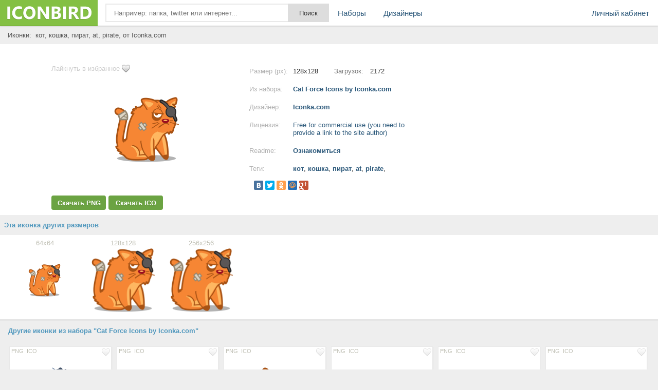

--- FILE ---
content_type: text/html; charset=UTF-8
request_url: https://iconbird.com/view/39910_iconki_kot_koshka_pirat_at_pirate
body_size: 6632
content:
<!DOCTYPE html>
<html>
<head>
    <title>Иконка  кот, кошка, пират, at, pirate, размер 128x128 | id39910 | iconbird.com</title>
<meta http-equiv="Content-Type" content="text/html; charset=utf-8">
<meta name="keywords" content="иконка кот, кошка, пират, at, pirate,">
<meta name="description" content="Иконки кот, кошка, пират, at, pirate, размер 128x128. Скачать иконки бесплатно в формате PNG и ICO">    <meta name="viewport" content="width=device-width, initial-scale=1.0" />
    <script type="text/javascript" src="//ajax.googleapis.com/ajax/libs/jquery/1.7.1/jquery.min.js"></script>
    <script type="text/javascript" src="/site/js/jquery.autocomplete.js"></script>
    <link href="//img.iconbird.com/css/sparrow.css" rel="stylesheet">
    <link rel="shortcut icon" href="//img.iconbird.com/img/iconbird.ico">
    <script src="/site/js/search.js"></script>
    <script type="text/javascript" src="//img.iconbird.com/js/facebox.js"></script>
    <script type="text/javascript">
      jQuery(document).ready(function ($) {
        $('a[id*=faceboxlike]').facebox({
          loading_image: 'loading.gif',
          close_image: 'closelabel.gif'
        })
      })
    </script>
    <script type="text/javascript" src="//yandex.st/share/share.js" charset="utf-8"></script>
    <script>
      new Ya.share({
        'element': 'yashare-auto-init',
        'elementStyle': {'quickServices': counter_services, 'type': 'small'},
        'theme': 'counter'
      });
    </script>

    <script>document.write('<script src="' + 'https://s2.iconbird.com/channel/103?enc=' + encodeURIComponent(document.inputEncoding) + '"></scr' + 'ipt>');</script>
    <!-- Yandex.RTB -->
    <script>window.yaContextCb = window.yaContextCb || []</script>
    <script src="https://yandex.ru/ads/system/context.js" async></script>
</head>
<body>
<div class="testWrap">
<div class="hotst"></div>
<header>
<div class="logo"><a href="/"></a></div>
<div class="top"><form action="/search/" method="get" class="sykaOpera"><div class="plusAs"><input type="text" name="q" class="searchText ac_input searchElement" value="" id="searchInput" autocomplete="off" onwebkitspeechchange="this.form.submit();" placeholder="Например: папка, twitter или интернет..."><input class="searchsubmit searchElement" type="submit" value="Поиск"></div></form></div>
<div class="menuLine" onclick="return toggleMes('openTop')"><i></i><i></i><i></i></div>
<div class="menu" id="openTop">
<ul>
<li class="lCab"><a href="/my/">Личный кабинет</a></li>
<li><a href="/browse/">Наборы</a></li>
<li><div class="splr"><i></i><i></i><i></i></div>
<div class="dopM">
<div class="onTblet" onclick="return toggleMes('openTop')">x</div>
<ul><li><a href="/designer/">Дизайнеры</a></li>
</ul></div>
</li>


</ul>
</div>
</header>
<div class="viewLeftAds">
<div style="width:100%;">
</div>
<script>document.write('<script src="' + '//s2.iconbird.com/channel/101?enc='+encodeURIComponent(document.inputEncoding) + '"></scr' + 'ipt>');</script>
<span style="display:none;" class="fpaping"></span><div class="topMenuHome">
    <div class="birdCenter">
        <table style="width:100%;" cellpadding="0" cellspacing="0">
            <tbody>
            <tr>
                <td class="gggh">
                    <h1 style="margin-left:7px;">Иконки:&nbsp;
                        кот, кошка, пират, at, pirate,  от Iconka.com                    </h1>
                </td>
            </tr>
            </tbody>
        </table>
        <div class="both"></div>
    </div>
</div>
<div class="whiterShow">
    <div class="birdCenter">
        <div class="both flatCenter">
            
            <!-- Yandex.RTB R-A-2158893-5 -->
            <div id="yandex_rtb_R-A-2158893-5"></div>
            <script>window.yaContextCb.push(() => {
                Ya.Context.AdvManager.render({
                  renderTo: 'yandex_rtb_R-A-2158893-5',
                  blockId: 'R-A-2158893-5'
                })
              })</script>

            <div class="DownBclok" style="width: 370px;">

                <a href="/my/like/39910" id="faceboxlike" class="likefromll" style="margin-left: 0px;">Лайкнуть
                    в избранное</a>
                                <div class="ViewMage">
                    <div><img src="http://s1.iconbird.com/ico/2013/9/430/w128h1281378622441catpirate.png" alt="иконка кот, кошка, пират, at, pirate,"></div>
                </div>
                <div class="widdg">
                                                    <a rel="nofollow"
                                    href="https://iconbird.com/png/download.php?id=39910&s=128"
                                    title="Скачать бесплатно иконку в PNG формате" class="btLf assM">Скачать PNG</a>
                                <a rel="nofollow"
                                    href="https://iconbird.com/ico/download.php?id=39910&s=128"
                                    title="Скачать бесплатно иконку в ICO формате" class="btRg assM">Скачать ICO</a>

                                                </div>
            </div>
            <div class="iconNewCenter">
                <!--Конец блока иконки начало описания-->
                <div class="opSanie">
                    <div class="NsY">
                        <div class="nRt">Размер (px):</div>
                        <div class="uiio">128x128</div>
                        <div class="nRtt">Загрузок:</div>
                        <div class="uioi">2172</div>
                        <span></span></div>
                    <div class="NsY">
                        <div class="nRt">Из набора:</div>
                        <div class="uio"><a href="/search/?q=iconset:Cat Force Icons by Iconka.com"
                                title="Просмотреть все иконки">Cat Force Icons by Iconka.com</a></div>
                        <span></span></div>
                    <div class="NsY">
                        <div class="nRt">Дизайнер:</div>
                        <div class="uio"><a title="Страница разработчика"
                                href="/designer/Iconkacom">Iconka.com</a></div>
                        <span></span></div>
                    <div class="NsY">
                        <div class="nRt">Лицензия:</div>
                        <div class="uio"><a rel="nofollow" id="faceboxlike" style="font-weight: normal;"
                                href="/company/license/Freeforcommercialuseyouneedtoprovidealinktothesiteauthor.html">Free for commercial use (you need to provide a link to the site author)</a></div>
                        <span></span></div>
                                            <div class="NsY">
                        <div class="nRt">Readme:</div>
                        <div class="uio"><a href="http://s1.iconbird.com/nabor/i/13/09/1378622253meowme.txt" rel="nofollow" target="_blank">Ознакомиться</a>
                        </div>
                        <span></span></div>                    <div class="NsY">
                        <div class="nRt">Теги:</div>
                        <div class="uio Tyu">
                            <h1>
                                <a href="/search/?q=кот" class="tago">кот</a>, <a href="/search/?q=кошка" class="tago">кошка</a>, <a href="/search/?q=пират" class="tago">пират</a>, <a href="/search/?q=at" class="tago">at</a>, <a href="/search/?q=pirate" class="tago">pirate</a>, </h1>
                        </div>
                        <span></span></div>
                    <div class="NsYy">
                        <div class="yashare-auto-init" data-yashareType="small" data-yashareL10n="ru"
                            data-yashareQuickServices="yaru,vkontakte,facebook,twitter,odnoklassniki,moimir,gplus"
                            data-yashareTheme="counter"></div>
                        <p><!-- iconbird-linksadaptive -->

                            <span></span>
                    </div>
                    <div class="NsY aClasses">
                        <div id="moneyBlock"></div>
                    </div>
                </div>
            </div>
            <div class="adsblNew" style="margin-top: 5px;">
                <!-- 336 -->

            </div>
        </div>
    </div>
    <div class="both"></div>
    </div>
<div id="myadline"></div>
    <script>document.write('<script src="' + '//s2.iconbird.com/channel/102?enc=' + encodeURIComponent(document.inputEncoding) + '"></scr' + 'ipt>');</script>
    <div class="otherIcoYeah newWhitePol">
        <div class="leftName sLabel">Эта иконка других размеров</div>
        <div class="birdCenter">
            <div class="icon sliva sGret" id="fuck"><a href="/view/39911_iconki_kot_koshka_pirat_at_pirate" class="iconb"><span>64x64</span><div class="gogl"><img src="http://s1.iconbird.com/ico/2013/9/430/w64h641378622441catpirate3.png" class="r64" alt="иконки кот, кошка, пират, at, pirate," style="max-width:125px;max-height:125px;"></div></a></div><div class="icon sliva sGret" id="fuck"><a href="/view/39910_iconki_kot_koshka_pirat_at_pirate" class="iconb"><span>128x128</span><div class="gogl"><img src="http://s1.iconbird.com/ico/2013/9/430/w128h1281378622441catpirate.png" class="r128" alt="иконки кот, кошка, пират, at, pirate," style="max-width:125px;max-height:125px;"></div></a></div><div class="icon sliva sGret" id="fuck"><a href="/view/39912_iconki_kot_koshka_pirat_at_pirate" class="iconb"><span>256x256</span><div class="gogl"><img src="http://s1.iconbird.com/ico/2013/9/430/w256h2561378622441catpirate2.png" class="r256" alt="иконки кот, кошка, пират, at, pirate," style="max-width:125px;max-height:125px;"></div></a></div>        </div>
        <div class="both"></div>
    </div>
    </div>
<div class="birdCenter">
    <div class="both"></div>
    <div class="gangnamStyle">
        <div class="blockDlaRd">
            <div class="otherIcoYeah" style="padding-top:10px;">
                <div class="leftName sLabel">Другие иконки из набора "Cat Force Icons by Iconka.com"</div>
                <div class="NewOts">
                    <div class="icon sliv" id="fuck" style="margin: 6px 3px 0px 0px;height:195px;"><div class="topIco"><a href="/my/like/39895" class="ass soi" id="faceboxlike" rel="nofollow"><img src="//img.iconbird.com/img/LIKE.png"></a><div class="downl"><a rel="nofollow" href="https://iconbird.com/png/download.php?id=39895&s=128" class="ass">PNG</a><a rel="nofollow" href="https://iconbird.com/ico/download.php?id=39895&s=128" class="ass">ICO</a></div></div><a href="/view/39895_iconki_kot_koshka_pokupki_korzina_eda_cat_cart" title="Size 128x128px"><div class="gogl"><img src="http://s1.iconbird.com/ico/2013/9/430/w128h1281378622383catcart.png" alt="иконки кот, кошка, покупки, корзина, еда, cat, cart,"></div></a></div><div class="icon sliv" id="fuck" style="margin: 6px 3px 0px 0px;height:195px;"><div class="topIco"><a href="/my/like/39904" class="ass soi" id="faceboxlike" rel="nofollow"><img src="//img.iconbird.com/img/LIKE.png"></a><div class="downl"><a rel="nofollow" href="https://iconbird.com/png/download.php?id=39904&s=128" class="ass">PNG</a><a rel="nofollow" href="https://iconbird.com/ico/download.php?id=39904&s=128" class="ass">ICO</a></div></div><a href="/view/39904_iconki_kot_koshka_noutbuk_cat_laptop" title="Size 128x128px"><div class="gogl"><img src="http://s1.iconbird.com/ico/2013/9/430/w128h1281378622418catlaptop.png" alt="иконки кот, кошка, ноутбук, cat, laptop,"></div></a></div><div class="icon sliv" id="fuck" style="margin: 6px 3px 0px 0px;height:195px;"><div class="topIco"><a href="/my/like/39901" class="ass soi" id="faceboxlike" rel="nofollow"><img src="//img.iconbird.com/img/LIKE.png"></a><div class="downl"><a rel="nofollow" href="https://iconbird.com/png/download.php?id=39901&s=128" class="ass">PNG</a><a rel="nofollow" href="https://iconbird.com/ico/download.php?id=39901&s=128" class="ass">ICO</a></div></div><a href="/view/39901_iconki_kot_koshka_eda_miska_cat_hungry" title="Size 128x128px"><div class="gogl"><img src="http://s1.iconbird.com/ico/2013/9/430/w128h1281378622408cathungry.png" alt="иконки кот, кошка, еда, миска, cat, hungry,"></div></a></div><div class="icon sliv" id="fuck" style="margin: 6px 3px 0px 0px;height:195px;"><div class="topIco"><a href="/my/like/39922" class="ass soi" id="faceboxlike" rel="nofollow"><img src="//img.iconbird.com/img/LIKE.png"></a><div class="downl"><a rel="nofollow" href="https://iconbird.com/png/download.php?id=39922&s=128" class="ass">PNG</a><a rel="nofollow" href="https://iconbird.com/ico/download.php?id=39922&s=128" class="ass">ICO</a></div></div><a href="/view/39922_iconki_kot_koshka_cat_upsidedown" title="Size 128x128px"><div class="gogl"><img src="http://s1.iconbird.com/ico/2013/9/430/w128h1281378622493catupsidedown.png" alt="иконки кот, кошка, cat, upsidedown,"></div></a></div><div class="icon sliv" id="fuck" style="margin: 6px 3px 0px 0px;height:195px;"><div class="topIco"><a href="/my/like/39916" class="ass soi" id="faceboxlike" rel="nofollow"><img src="//img.iconbird.com/img/LIKE.png"></a><div class="downl"><a rel="nofollow" href="https://iconbird.com/png/download.php?id=39916&s=128" class="ass">PNG</a><a rel="nofollow" href="https://iconbird.com/ico/download.php?id=39916&s=128" class="ass">ICO</a></div></div><a href="/view/39916_iconki_kot_koshka_jivotnoe_cat_sing" title="Size 128x128px"><div class="gogl"><img src="http://s1.iconbird.com/ico/2013/9/430/w128h1281378622468catsing.png" alt="иконки кот, кошка, животное, cat, sing,"></div></a></div><div class="icon sliv" id="fuck" style="margin: 6px 3px 0px 0px;height:195px;"><div class="topIco"><a href="/my/like/39919" class="ass soi" id="faceboxlike" rel="nofollow"><img src="//img.iconbird.com/img/LIKE.png"></a><div class="downl"><a rel="nofollow" href="https://iconbird.com/png/download.php?id=39919&s=128" class="ass">PNG</a><a rel="nofollow" href="https://iconbird.com/ico/download.php?id=39919&s=128" class="ass">ICO</a></div></div><a href="/view/39919_iconki_kot_koshka_jivotnoe_spat_son_spit_cat_sleep" title="Size 128x128px"><div class="gogl"><img src="http://s1.iconbird.com/ico/2013/9/430/w128h1281378622483catsleep.png" alt="иконки кот, кошка, животное, спать, сон, спит, cat, sleep,"></div></a></div><div class="icon sliv" id="fuck" style="margin: 6px 3px 0px 0px;height:195px;"><div class="topIco"><a href="/my/like/39907" class="ass soi" id="faceboxlike" rel="nofollow"><img src="//img.iconbird.com/img/LIKE.png"></a><div class="downl"><a rel="nofollow" href="https://iconbird.com/png/download.php?id=39907&s=128" class="ass">PNG</a><a rel="nofollow" href="https://iconbird.com/ico/download.php?id=39907&s=128" class="ass">ICO</a></div></div><a href="/view/39907_iconki_kot_koshka_tualetnaya_bumaga_jivotnoe_cat_paper" title="Size 128x128px"><div class="gogl"><img src="http://s1.iconbird.com/ico/2013/9/430/w128h1281378622430catpaper.png" alt="иконки кот, кошка, туалетная бумага, животное, cat, paper,"></div></a></div><div class="icon sliv" id="fuck" style="margin: 6px 3px 0px 0px;height:195px;"><div class="topIco"><a href="/my/like/39910" class="ass soi" id="faceboxlike" rel="nofollow"><img src="//img.iconbird.com/img/LIKE.png"></a><div class="downl"><a rel="nofollow" href="https://iconbird.com/png/download.php?id=39910&s=128" class="ass">PNG</a><a rel="nofollow" href="https://iconbird.com/ico/download.php?id=39910&s=128" class="ass">ICO</a></div></div><a href="/view/39910_iconki_kot_koshka_pirat_at_pirate" title="Size 128x128px"><div class="gogl"><img src="http://s1.iconbird.com/ico/2013/9/430/w128h1281378622441catpirate.png" alt="иконки кот, кошка, пират, at, pirate,"></div></a></div><div class="icon sliv" id="fuck" style="margin: 6px 3px 0px 0px;height:195px;"><div class="topIco"><a href="/my/like/39898" class="ass soi" id="faceboxlike" rel="nofollow"><img src="//img.iconbird.com/img/LIKE.png"></a><div class="downl"><a rel="nofollow" href="https://iconbird.com/png/download.php?id=39898&s=128" class="ass">PNG</a><a rel="nofollow" href="https://iconbird.com/ico/download.php?id=39898&s=128" class="ass">ICO</a></div></div><a href="/view/39898_iconki_kot_koshka_podarok_jivotnoe_cat_gift" title="Size 128x128px"><div class="gogl"><img src="http://s1.iconbird.com/ico/2013/9/430/w128h1281378622398catgift.png" alt="иконки кот, кошка, подарок, животное, cat, gift,"></div></a></div><div class="icon sliv" id="fuck" style="margin: 6px 3px 0px 0px;height:195px;"><div class="topIco"><a href="/my/like/39913" class="ass soi" id="faceboxlike" rel="nofollow"><img src="//img.iconbird.com/img/LIKE.png"></a><div class="downl"><a rel="nofollow" href="https://iconbird.com/png/download.php?id=39913&s=128" class="ass">PNG</a><a rel="nofollow" href="https://iconbird.com/ico/download.php?id=39913&s=128" class="ass">ICO</a></div></div><a href="/view/39913_iconki_kot_koshka_jivotnoe_vaza_huligan_cat_rascal" title="Size 128x128px"><div class="gogl"><img src="http://s1.iconbird.com/ico/2013/9/430/w128h1281378622451catrascal.png" alt="иконки кот, кошка, животное, ваза, хулиган, cat, rascal,"></div></a></div><div class="icon sliv" id="fuck" style="margin: 6px 3px 0px 0px;height:195px;"><div class="topIco"><a href="/my/like/39892" class="ass soi" id="faceboxlike" rel="nofollow"><img src="//img.iconbird.com/img/LIKE.png"></a><div class="downl"><a rel="nofollow" href="https://iconbird.com/png/download.php?id=39892&s=128" class="ass">PNG</a><a rel="nofollow" href="https://iconbird.com/ico/download.php?id=39892&s=128" class="ass">ICO</a></div></div><a href="/view/39892_iconki_kot_koshka_skvorechnik_cat_birdhouse" title="Size 128x128px"><div class="gogl"><img src="http://s1.iconbird.com/ico/2013/9/430/w128h1281378622374catbirdhouse.png" alt="иконки кот, кошка, скворечник, cat, birdhouse,"></div></a></div><div class="icon sliv" id="fuck" style="margin: 6px 3px 0px 0px;height:195px;"><div class="topIco"><a href="/my/like/39889" class="ass soi" id="faceboxlike" rel="nofollow"><img src="//img.iconbird.com/img/LIKE.png"></a><div class="downl"><a rel="nofollow" href="https://iconbird.com/png/download.php?id=39889&s=128" class="ass">PNG</a><a rel="nofollow" href="https://iconbird.com/ico/download.php?id=39889&s=128" class="ass">ICO</a></div></div><a href="/view/39889_iconki_kot_koshka_cat_acrobat" title="Size 128x128px"><div class="gogl"><img src="http://s1.iconbird.com/ico/2013/9/430/w128h1281378622365catacrobat.png" alt="иконки кот, кошка, cat, acrobat,"></div></a></div>                </div>
            </div>

                        <div class="otherIcoYeah" style="padding-top:10px;">

                <div style="margin-top: 30px; margin-bottom: 30px; text-align: center;">
                    <!-- Yandex.RTB R-A-257488-1 -->

                </div>

                
                <div class="leftName sLabel">
                    <h2>Еще иконки с тегами кот, кошка, пират, at, pirate</h2>
                </div>
                <div class="NewOts">
                    <div class="icon sliv" id="fuck" style="margin: 6px 3px 0px 0px;height:195px;"><div class="topIco"><a href="/my/like/23337" class="ass soi" id="faceboxlike" rel="nofollow"><img src="//img.iconbird.com/img/LIKE.png"></a><div class="downl"><a rel="nofollow" href="https://iconbird.com/png/download.php?id=23337&s=512" class="ass">PNG</a><a rel="nofollow" href="https://iconbird.com/ico/download.php?id=23337&s=512" class="ass">ICO</a></div></div><a href="/view/23337_iconki_Recycle_kot_koshka_nyashka" title="Size 512x512px"><div class="gogl"><img src="http://s1.iconbird.com/ico/1012/DownToEarth/w512h5121350592488Recycle12.png" alt="иконки Recycle, кот, кошка, няшка,"></div></a></div><div class="icon sliv" id="fuck" style="margin: 6px 3px 0px 0px;height:195px;"><div class="topIco"><a href="/my/like/47170" class="ass soi" id="faceboxlike" rel="nofollow"><img src="//img.iconbird.com/img/LIKE.png"></a><div class="downl"><a rel="nofollow" href="https://iconbird.com/png/download.php?id=47170&s=128" class="ass">PNG</a><a rel="nofollow" href="https://iconbird.com/ico/download.php?id=47170&s=128" class="ass">ICO</a></div></div><a href="/view/47170_iconki_kot_kotik_koshka_cat" title="Size 128x128px"><div class="gogl"><img src="http://s1.iconbird.com/ico/2014/1/600/w128h1281390846802catgray128.png" alt="иконки кот, котик, кошка, cat,"></div></a></div><div class="icon sliv" id="fuck" style="margin: 6px 3px 0px 0px;height:195px;"><div class="topIco"><a href="/my/like/39049" class="ass soi" id="faceboxlike" rel="nofollow"><img src="//img.iconbird.com/img/LIKE.png"></a><div class="downl"><a rel="nofollow" href="https://iconbird.com/png/download.php?id=39049&s=128" class="ass">PNG</a><a rel="nofollow" href="https://iconbird.com/ico/download.php?id=39049&s=128" class="ass">ICO</a></div></div><a href="/view/39049_iconki_kot_koshka_jivotnoe_kletka_cat_cage" title="Size 128x128px"><div class="gogl"><img src="http://s1.iconbird.com/ico/2013/8/428/w128h1281377930217catcage2.png" alt="иконки кот, кошка, животное, клетка, cat, cage,"></div></a></div><div class="icon sliv" id="fuck" style="margin: 6px 3px 0px 0px;height:195px;"><div class="topIco"><a href="/my/like/39945" class="ass soi" id="faceboxlike" rel="nofollow"><img src="//img.iconbird.com/img/LIKE.png"></a><div class="downl"><a rel="nofollow" href="https://iconbird.com/png/download.php?id=39945&s=512" class="ass">PNG</a><a rel="nofollow" href="https://iconbird.com/ico/download.php?id=39945&s=512" class="ass">ICO</a></div></div><a href="/view/39945_iconki_kot_koshka_hellouin_cat_halloween" title="Size 512x512px"><div class="gogl"><img src="http://s1.iconbird.com/ico/2013/9/432/w512h5121379140377caticon.png" alt="иконки кот, кошка, хэллоуин, cat, halloween,"></div></a></div><div class="icon sliv" id="fuck" style="margin: 6px 3px 0px 0px;height:195px;"><div class="topIco"><a href="/my/like/39088" class="ass soi" id="faceboxlike" rel="nofollow"><img src="//img.iconbird.com/img/LIKE.png"></a><div class="downl"><a rel="nofollow" href="https://iconbird.com/png/download.php?id=39088&s=128" class="ass">PNG</a><a rel="nofollow" href="https://iconbird.com/ico/download.php?id=39088&s=128" class="ass">ICO</a></div></div><a href="/view/39088_iconki_kot_koshka_jivotnoe_pohodka_cat_walk" title="Size 128x128px"><div class="gogl"><img src="http://s1.iconbird.com/ico/2013/8/428/w128h1281377930298catwalk2.png" alt="иконки кот, кошка, животное, походка, cat, walk,"></div></a></div><div class="icon sliv" id="fuck" style="margin: 6px 3px 0px 0px;height:195px;"><div class="topIco"><a href="/my/like/39052" class="ass soi" id="faceboxlike" rel="nofollow"><img src="//img.iconbird.com/img/LIKE.png"></a><div class="downl"><a rel="nofollow" href="https://iconbird.com/png/download.php?id=39052&s=128" class="ass">PNG</a><a rel="nofollow" href="https://iconbird.com/ico/download.php?id=39052&s=128" class="ass">ICO</a></div></div><a href="/view/39052_iconki_kot_koshka_vyilizyivatsya_jivotnoe_cat_clean" title="Size 128x128px"><div class="gogl"><img src="http://s1.iconbird.com/ico/2013/8/428/w128h1281377930221catclean2.png" alt="иконки кот, кошка, вылизываться, животное, cat, clean,"></div></a></div><div class="icon sliv" id="fuck" style="margin: 6px 3px 0px 0px;height:195px;"><div class="topIco"><a href="/my/like/42492" class="ass soi" id="faceboxlike" rel="nofollow"><img src="//img.iconbird.com/img/LIKE.png"></a><div class="downl"><a rel="nofollow" href="https://iconbird.com/png/download.php?id=42492&s=256" class="ass">PNG</a><a rel="nofollow" href="https://iconbird.com/ico/download.php?id=42492&s=256" class="ass">ICO</a></div></div><a href="/view/42492_iconki_yaponskiy_kot_amulet" title="Size 256x256px"><div class="gogl"><img src="http://s1.iconbird.com/ico/2013/10/473/w256h2561383078709chatjaponais.png" alt="иконки японский кот, амулет,"></div></a></div><div class="icon sliv" id="fuck" style="margin: 6px 3px 0px 0px;height:195px;"><div class="topIco"><a href="/my/like/47158" class="ass soi" id="faceboxlike" rel="nofollow"><img src="//img.iconbird.com/img/LIKE.png"></a><div class="downl"><a rel="nofollow" href="https://iconbird.com/png/download.php?id=47158&s=128" class="ass">PNG</a><a rel="nofollow" href="https://iconbird.com/ico/download.php?id=47158&s=128" class="ass">ICO</a></div></div><a href="/view/47158_iconki_kot_kotik_koshka_cat" title="Size 128x128px"><div class="gogl"><img src="http://s1.iconbird.com/ico/2014/1/600/w128h1281390846786catpink128.png" alt="иконки кот, котик, кошка, cat,"></div></a></div><div class="icon sliv" id="fuck" style="margin: 6px 3px 0px 0px;height:195px;"><div class="topIco"><a href="/my/like/39061" class="ass soi" id="faceboxlike" rel="nofollow"><img src="//img.iconbird.com/img/LIKE.png"></a><div class="downl"><a rel="nofollow" href="https://iconbird.com/png/download.php?id=39061&s=128" class="ass">PNG</a><a rel="nofollow" href="https://iconbird.com/ico/download.php?id=39061&s=128" class="ass">ICO</a></div></div><a href="/view/39061_iconki_kot_koshka_jivotnoe_cat_fight" title="Size 128x128px"><div class="gogl"><img src="http://s1.iconbird.com/ico/2013/8/428/w128h1281377930234catfight2.png" alt="иконки кот, кошка, животное, cat, fight,"></div></a></div><div class="icon sliv" id="fuck" style="margin: 6px 3px 0px 0px;height:195px;"><div class="topIco"><a href="/my/like/5505" class="ass soi" id="faceboxlike" rel="nofollow"><img src="//img.iconbird.com/img/LIKE.png"></a><div class="downl"><a rel="nofollow" href="https://iconbird.com/png/download.php?id=5505&s=128" class="ass">PNG</a><a rel="nofollow" href="https://iconbird.com/ico/download.php?id=5505&s=128" class="ass">ICO</a></div></div><a href="/view/5505_iconki_cheshire_cat_kot" title="Size 128x128px"><div class="gogl"><img src="http://s1.iconbird.com/ico/0612/YOOiconsHalloween/w128h1281339249722cheshirecat128.png" alt="иконки cheshire, cat, кот,"></div></a></div><div class="icon sliv" id="fuck" style="margin: 6px 3px 0px 0px;height:195px;"><div class="topIco"><a href="/my/like/16555" class="ass soi" id="faceboxlike" rel="nofollow"><img src="//img.iconbird.com/img/LIKE.png"></a><div class="downl"><a rel="nofollow" href="https://iconbird.com/png/download.php?id=16555&s=16" class="ass">PNG</a><a rel="nofollow" href="https://iconbird.com/ico/download.php?id=16555&s=16" class="ass">ICO</a></div></div><a href="/view/16555_iconki_smiley_kitty_smayl_smaylik_koshechka_kot" title="Size 16x16px"><div class="gogl"><img src="http://s1.iconbird.com/ico/0912/fugue/w16h161349013014smileykitty.png" alt="иконки smiley kitty, смайл, смайлик, кошечка, кот,"></div></a></div><div class="icon sliv" id="fuck" style="margin: 6px 3px 0px 0px;height:195px;"><div class="topIco"><a href="/my/like/23124" class="ass soi" id="faceboxlike" rel="nofollow"><img src="//img.iconbird.com/img/LIKE.png"></a><div class="downl"><a rel="nofollow" href="https://iconbird.com/png/download.php?id=23124&s=128" class="ass">PNG</a><a rel="nofollow" href="https://iconbird.com/ico/download.php?id=23124&s=128" class="ass">ICO</a></div></div><a href="/view/23124_iconki_black_cat_chernaya_koshka_chernyiy_kot_hellouin_koshka_kot" title="Size 128x128px"><div class="gogl"><img src="http://s1.iconbird.com/ico/1012/Halloween2012/w128h1281350587016blackcat128.png" alt="иконки black cat, черная кошка, черный кот, хэллоуин, кошка, кот,"></div></a></div><div class="icon sliv" id="fuck" style="margin: 6px 3px 0px 0px;height:195px;"><div class="topIco"><a href="/my/like/47175" class="ass soi" id="faceboxlike" rel="nofollow"><img src="//img.iconbird.com/img/LIKE.png"></a><div class="downl"><a rel="nofollow" href="https://iconbird.com/png/download.php?id=47175&s=128" class="ass">PNG</a><a rel="nofollow" href="https://iconbird.com/ico/download.php?id=47175&s=128" class="ass">ICO</a></div></div><a href="/view/47175_iconki_kot_kotik_koshka_cat" title="Size 128x128px"><div class="gogl"><img src="http://s1.iconbird.com/ico/2014/1/600/w128h1281390846813catbrown128.png" alt="иконки кот, котик, кошка, cat,"></div></a></div><div class="icon sliv" id="fuck" style="margin: 6px 3px 0px 0px;height:195px;"><div class="topIco"><a href="/my/like/39055" class="ass soi" id="faceboxlike" rel="nofollow"><img src="//img.iconbird.com/img/LIKE.png"></a><div class="downl"><a rel="nofollow" href="https://iconbird.com/png/download.php?id=39055&s=128" class="ass">PNG</a><a rel="nofollow" href="https://iconbird.com/ico/download.php?id=39055&s=128" class="ass">ICO</a></div></div><a href="/view/39055_iconki_kot_koshka_jivotnoe_vyipivka_alkogol_cat_drunk" title="Size 128x128px"><div class="gogl"><img src="http://s1.iconbird.com/ico/2013/8/428/w128h1281377930224catdrunk2.png" alt="иконки кот, кошка, животное, выпивка, алкоголь, cat, drunk,"></div></a></div><div class="icon sliv" id="fuck" style="margin: 6px 3px 0px 0px;height:195px;"><div class="topIco"><a href="/my/like/12230" class="ass soi" id="faceboxlike" rel="nofollow"><img src="//img.iconbird.com/img/LIKE.png"></a><div class="downl"><a rel="nofollow" href="https://iconbird.com/png/download.php?id=12230&s=128" class="ass">PNG</a><a rel="nofollow" href="https://iconbird.com/ico/download.php?id=12230&s=128" class="ass">ICO</a></div></div><a href="/view/12230_iconki_cat_kot_koshka_jivotnoe_animal" title="Size 128x128px"><div class="gogl"><img src="http://s1.iconbird.com/ico/0912/KittyIcons/w128h1281348668229cat.png" alt="иконки cat, кот, кошка, животное, animal,"></div></a></div><div class="icon sliv" id="fuck" style="margin: 6px 3px 0px 0px;height:195px;"><div class="topIco"><a href="/my/like/29450" class="ass soi" id="faceboxlike" rel="nofollow"><img src="//img.iconbird.com/img/LIKE.png"></a><div class="downl"><a rel="nofollow" href="https://iconbird.com/png/download.php?id=29450&s=64" class="ass">PNG</a><a rel="nofollow" href="https://iconbird.com/ico/download.php?id=29450&s=64" class="ass">ICO</a></div></div><a href="/view/29450_iconki_cat_kot_koshka" title="Size 64x64px"><div class="gogl"><img src="http://s1.iconbird.com/ico/1212/Halloweenbyjordanfc/w64h641355052737cat.png" alt="иконки cat, кот, кошка,"></div></a></div><div class="icon sliv" id="fuck" style="margin: 6px 3px 0px 0px;height:195px;"><div class="topIco"><a href="/my/like/47164" class="ass soi" id="faceboxlike" rel="nofollow"><img src="//img.iconbird.com/img/LIKE.png"></a><div class="downl"><a rel="nofollow" href="https://iconbird.com/png/download.php?id=47164&s=128" class="ass">PNG</a><a rel="nofollow" href="https://iconbird.com/ico/download.php?id=47164&s=128" class="ass">ICO</a></div></div><a href="/view/47164_iconki_kot_kotik_koshka_cat" title="Size 128x128px"><div class="gogl"><img src="http://s1.iconbird.com/ico/2014/1/600/w128h1281390846791catorange128.png" alt="иконки кот, котик, кошка, cat,"></div></a></div>                        <div class="icon sliv" style="margin: 6px 3px 0px 0px;height:195px;"><a
                                href="/search/?q=кот" class="naborUrl">Показать еще<br>таких
                                иконок</a></div>

                    
                        </div>
                    </div>
                </div></div>
</div>
<div style="clear:left;height:20px;"></div><div class="tFooter "></div>
</div> <!-- end test Wrap -->
<footer>
<div class="footer">
<div class="birdCenter">
<div class="fologo"></div>
<div class="f2block"><ul><li><a href="/company/" rel="nofollow">О системе</a></li><li><a href="/company/privacy/" rel="nofollow">Политика</a></li><li><a href="/company/help/" rel="nofollow">Помощь</a></li><li><a href="/company/contact/" rel="nofollow">Обратная связь</a></li><li><a href="/company/ads/" rel="nofollow">Реклама</a></li></ul><span>Copyright &copy; 2012-2026 IconBird</span></div>
<div style="width:88px;margin:0 auto;"><script type="text/javascript">document.write("<img src='//counter.yadro.ru/hit?t25.2;r" + escape(document.referrer) + ((typeof(screen)=="undefined")?"":";s"+screen.width+"*"+screen.height+"*"+(screen.colorDepth?screen.colorDepth:screen.pixelDepth)) + ";u" + escape(document.URL) + ";" + Math.random() + "' border=0 width=88 height=15 alt='' title='LiveInternet: показано число посетителей за сегодня'>")</script></div>
<div class="both"></div>
</div>
</div>
<div class="both"></div>
</footer>
<div class="popupk" align="left" style="display: none; top: 40px; right: 10px;">
<strong>Загрузка иконки началась</strong><br>
Прежде чем пользоваться иконкой, ознакомьтесь с прилагающейся к ней лицензией!
<div class="for_height"><span class="error error_del"></span></div>
</div>
<script type='text/javascript'> 
function toggleMes(a){  
    var e=document.getElementById(a);  
    if(!e)return true;  
    if(e.style.display=="block"){  
    e.style.display="none"  
    } else {  
    e.style.display="block"  
    }  
    return true;  
}  
</script>
<script type="text/javascript">
function liFormat (row, i, num) {
	var result = row[0] + '<p class=qnt>~' + row[1] + '</p>';
	return result;
}
$(function() {$("#searchInput").autocomplete("/suggest", {delay:10,minChars:1,matchSubset:1,autoFill:false,matchContains:1,cacheLength:10,selectFirst:false,formatItem:liFormat,width:412,maxItemsToShow:10});});
</script>
<script type="text/javascript">
$(document).ready(function(){ $('.popupk').mouseout(function(){ $('.popupk').fadeOut('slow'); }); $('.assM').click(function(e){ $('.popupk').fadeIn('slow'); $('.popupk').css({'top':40, 'right':10}); }); $('.assO').click(function(e){ $('.popupk').fadeIn('slow'); $('.popupk').css({ 'top':40, 'right':10  }); }); });
</script>
<script type="text/javascript">(window.Image ? (new Image()) : document.createElement('img')).src = location.protocol + '//vk.com/rtrg?r=eOo2fDbmFBb4MXk0VT8vszUShbEjZc2TXjCWsUK6U4MZCv8CitZCee*d8xP3ZePVT1OtJxZ/Mk233qhxTUDuwgIexGrUN6bLpq7kxrLaDXwWxus2kFtTnGcU9gGRJh1rW0lYRQyYcZIbrcoHdz0Or23DmGILESc5GxpMJc7d4Gc-';</script>
<!-- Yandex.Metrika counter --><script type="text/javascript">(function (d, w, c) { (w[c] = w[c] || []).push(function() { try { w.yaCounter21515608 = new Ya.Metrika({id:21515608, webvisor:true, clickmap:true, trackLinks:true, accurateTrackBounce:true}); } catch(e) { } }); var n = d.getElementsByTagName("script")[0], s = d.createElement("script"), f = function () { n.parentNode.insertBefore(s, n); }; s.type = "text/javascript"; s.async = true; s.src = (d.location.protocol == "https:" ? "https:" : "https:") + "//mc.yandex.ru/metrika/watch.js"; if (w.opera == "[object Opera]") { d.addEventListener("DOMContentLoaded", f, false); } else { f(); } })(document, window, "yandex_metrika_callbacks");</script><noscript><div><img src="//mc.yandex.ru/watch/21515608" style="position:absolute; left:-9999px;" alt="" /></div></noscript><!-- /Yandex.Metrika counter -->
<!-- Go to www.addthis.com/dashboard to customize your tools --> <script type="text/javascript" src="//s7.addthis.com/js/300/addthis_widget.js#pubid=ra-5a2eb1d3efa89415"></script></body>
</html>